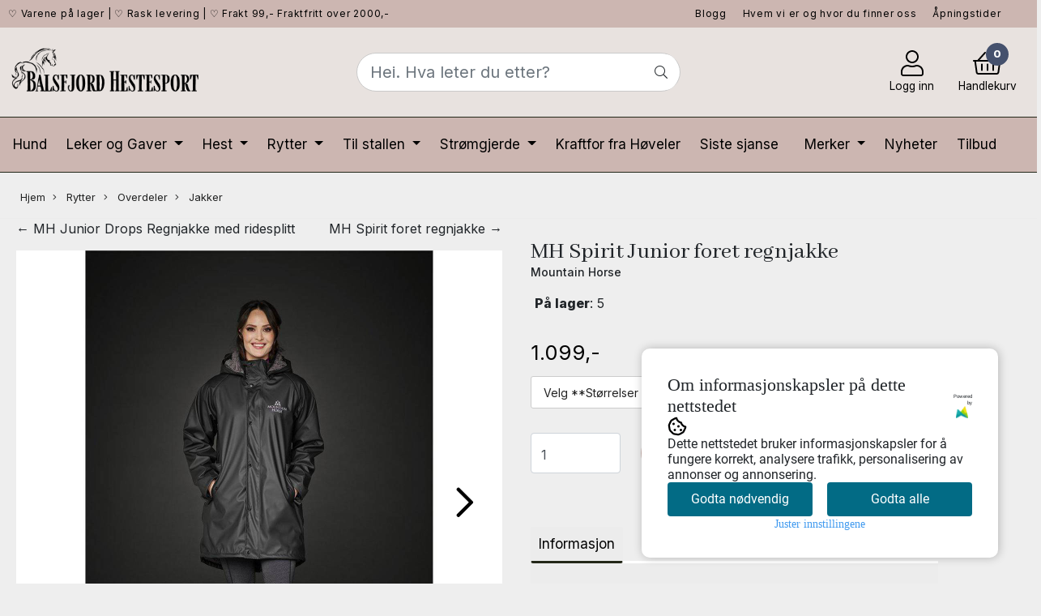

--- FILE ---
content_type: text/css
request_url: https://www.bhest.no/users/balsfjordhestesport_mystore_no/templates/custom_stylesheet.css?v=1769197522
body_size: 1074
content:
/*
    Custom overrides
*/
@import url('https://fonts.googleapis.com/css2?family=Abhaya+Libre&display=swap');
.slogans-text {
    font-size: 12px;
}
.nav-tabs .nav-item.show .nav-link, .nav-tabs .nav-link.active, .card-body {
    background-color: #ececec;
}
.dropcontent_block > p, .sub_menu > .outer > div > a > div > div, .dropdown_sub_head_cat, .dropdown-menu .has-subchild .no-sub .menu-cat-text, .dropdown-menu .sub_menu .menu-hover .desktopmenu .menu-cat-text, div.col-12.menu-cat-text {
    font-weight: 400!important;
}
body .sub_menu > .outer > div > a > div > div {
    font-weight: 400 !important;
}
.sub_menu_desktop .outer .has-child .menu-cat-text {
    margin-left: 0px!important;
    font-size: 13px!important;
    font-weight: 400!important;
}
body .cat_banner_image:before {
    opacity: 0!important;
}
.categories-images .cat-sub-head .cat-head-text {
    background: #6d5645!important;
    opacity: 1!important;
}
.btn, #addToShoppingCart.button, .index-page .latest_from_blog_row .__read_more_blog span, .search-form-input {
    border-radius: 30px!important;
}
.btn-buy {
    width: 100px;
}
.search-icon {
    background-color: transparent;
}
h5#banner_one_four_one_header.bannerheadercolor.bannerFsize.pt5.center, h5#banner_g_one_four_one_header.bannerheadercolor.bannerFsize.pt5 {
    background-color: #6d5646!important;
    padding-top: 15px!important;
    padding-bottom: 15px!important;
    color: #fff!important;
  font-family: 'Abhaya Libre', serif!important;
}
.btn, #addToShoppingCart.button, .index-page .latest_from_blog_row .__read_more_blog span, .index-page .latest_from_blog_row .lates_blog_wrapper h6, #left-part .blog_content h3 a, h1.title, .blog-page .block-side-category .header-2 .pages-title, h3.title, .clerkplaceholder h3.clerkheader, p.title, #footer h4, h1.product-title-v1, h2.pages-title, h1.text-center.pb20 {
    font-family: 'Abhaya Libre', serif!important;
}
div.col-12.flx.plr0.pt20 {
   display: none;
}
.blog-page .block-side-category .header-2 .pages-title {
    letter-spacing: 0px;
    text-transform: none;
}
#left-part .blog_article .blog_content *, .article_main_wrapper *, .heading_and_description *, .post_wrapper .social-sharing, #left-part .blog_article .blog_content .bottom_info .blog_read_more, body #left-part .blog_content div.blog_date {
    font-weight: 400!important;
}
.lates_blog_wrapper > h6 {
    min-height: 24px;
}
.index-page .lates_blog_wrapper p {
    min-height: 80px!important;
    font-size: 14px;
}
.index-page .latest_from_blog_row .lates_blog_wrapper h6 {
    font-size: 24px !important;
    font-weight: 400;
}
.last_post, .blog-page #left-part .blog_article {
    background-color: #fff;
}
.blog-page #left-part .blog_article {
    padding: 20px;
}
body .cart-page-V2 .summarybox-wrapper .summarybox div.cart-smiley-wrapper > div.smiley-popup {
    background: #9d5316!important;
}
body .cart-page-V2 .summarybox-wrapper .summarybox div.cart-smiley-wrapper > div.smiley-popup:before {
    border-color: transparent transparent #9d5316 transparent!important;
}

.header__row #quick_find_search .search-icon {
  border-radius: 15px; 
}
